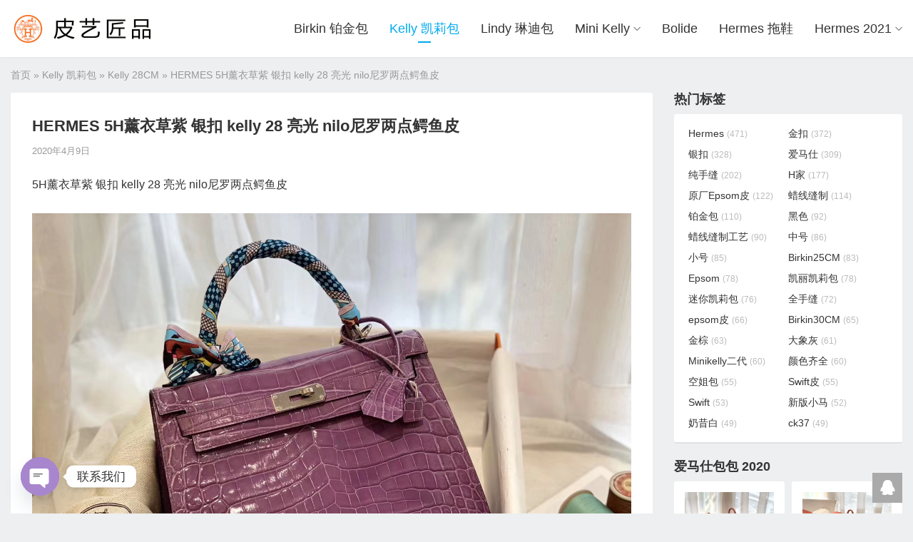

--- FILE ---
content_type: text/html; charset=UTF-8
request_url: https://www.pymode.com/38070.html
body_size: 11724
content:
<!DOCTYPE HTML>
<html>
<head>
<meta charset="UTF-8">
<meta http-equiv="X-UA-Compatible" content="IE=edge">
<meta name="viewport" content="width=device-width, initial-scale=1.0, user-scalable=0, minimum-scale=1.0, maximum-scale=1.0">
<meta name="apple-mobile-web-app-capable" content="yes">
<meta name="apple-mobile-web-app-status-bar-style" content="black">
<meta http-equiv="cache-control" content="no-siteapp">
<title>HERMES 5H薰衣草紫 银扣 kelly 28 亮光 nilo尼罗两点鳄鱼皮-皮艺匠品</title>
<meta name='robots' content='max-image-preview:large' />
<style id='wp-img-auto-sizes-contain-inline-css' type='text/css'>
img:is([sizes=auto i],[sizes^="auto," i]){contain-intrinsic-size:3000px 1500px}
/*# sourceURL=wp-img-auto-sizes-contain-inline-css */
</style>
<style id='wp-block-library-inline-css' type='text/css'>
:root{--wp-block-synced-color:#7a00df;--wp-block-synced-color--rgb:122,0,223;--wp-bound-block-color:var(--wp-block-synced-color);--wp-editor-canvas-background:#ddd;--wp-admin-theme-color:#007cba;--wp-admin-theme-color--rgb:0,124,186;--wp-admin-theme-color-darker-10:#006ba1;--wp-admin-theme-color-darker-10--rgb:0,107,160.5;--wp-admin-theme-color-darker-20:#005a87;--wp-admin-theme-color-darker-20--rgb:0,90,135;--wp-admin-border-width-focus:2px}@media (min-resolution:192dpi){:root{--wp-admin-border-width-focus:1.5px}}.wp-element-button{cursor:pointer}:root .has-very-light-gray-background-color{background-color:#eee}:root .has-very-dark-gray-background-color{background-color:#313131}:root .has-very-light-gray-color{color:#eee}:root .has-very-dark-gray-color{color:#313131}:root .has-vivid-green-cyan-to-vivid-cyan-blue-gradient-background{background:linear-gradient(135deg,#00d084,#0693e3)}:root .has-purple-crush-gradient-background{background:linear-gradient(135deg,#34e2e4,#4721fb 50%,#ab1dfe)}:root .has-hazy-dawn-gradient-background{background:linear-gradient(135deg,#faaca8,#dad0ec)}:root .has-subdued-olive-gradient-background{background:linear-gradient(135deg,#fafae1,#67a671)}:root .has-atomic-cream-gradient-background{background:linear-gradient(135deg,#fdd79a,#004a59)}:root .has-nightshade-gradient-background{background:linear-gradient(135deg,#330968,#31cdcf)}:root .has-midnight-gradient-background{background:linear-gradient(135deg,#020381,#2874fc)}:root{--wp--preset--font-size--normal:16px;--wp--preset--font-size--huge:42px}.has-regular-font-size{font-size:1em}.has-larger-font-size{font-size:2.625em}.has-normal-font-size{font-size:var(--wp--preset--font-size--normal)}.has-huge-font-size{font-size:var(--wp--preset--font-size--huge)}.has-text-align-center{text-align:center}.has-text-align-left{text-align:left}.has-text-align-right{text-align:right}.has-fit-text{white-space:nowrap!important}#end-resizable-editor-section{display:none}.aligncenter{clear:both}.items-justified-left{justify-content:flex-start}.items-justified-center{justify-content:center}.items-justified-right{justify-content:flex-end}.items-justified-space-between{justify-content:space-between}.screen-reader-text{border:0;clip-path:inset(50%);height:1px;margin:-1px;overflow:hidden;padding:0;position:absolute;width:1px;word-wrap:normal!important}.screen-reader-text:focus{background-color:#ddd;clip-path:none;color:#444;display:block;font-size:1em;height:auto;left:5px;line-height:normal;padding:15px 23px 14px;text-decoration:none;top:5px;width:auto;z-index:100000}html :where(.has-border-color){border-style:solid}html :where([style*=border-top-color]){border-top-style:solid}html :where([style*=border-right-color]){border-right-style:solid}html :where([style*=border-bottom-color]){border-bottom-style:solid}html :where([style*=border-left-color]){border-left-style:solid}html :where([style*=border-width]){border-style:solid}html :where([style*=border-top-width]){border-top-style:solid}html :where([style*=border-right-width]){border-right-style:solid}html :where([style*=border-bottom-width]){border-bottom-style:solid}html :where([style*=border-left-width]){border-left-style:solid}html :where(img[class*=wp-image-]){height:auto;max-width:100%}:where(figure){margin:0 0 1em}html :where(.is-position-sticky){--wp-admin--admin-bar--position-offset:var(--wp-admin--admin-bar--height,0px)}@media screen and (max-width:600px){html :where(.is-position-sticky){--wp-admin--admin-bar--position-offset:0px}}

/*# sourceURL=wp-block-library-inline-css */
</style><style id='global-styles-inline-css' type='text/css'>
:root{--wp--preset--aspect-ratio--square: 1;--wp--preset--aspect-ratio--4-3: 4/3;--wp--preset--aspect-ratio--3-4: 3/4;--wp--preset--aspect-ratio--3-2: 3/2;--wp--preset--aspect-ratio--2-3: 2/3;--wp--preset--aspect-ratio--16-9: 16/9;--wp--preset--aspect-ratio--9-16: 9/16;--wp--preset--color--black: #000000;--wp--preset--color--cyan-bluish-gray: #abb8c3;--wp--preset--color--white: #ffffff;--wp--preset--color--pale-pink: #f78da7;--wp--preset--color--vivid-red: #cf2e2e;--wp--preset--color--luminous-vivid-orange: #ff6900;--wp--preset--color--luminous-vivid-amber: #fcb900;--wp--preset--color--light-green-cyan: #7bdcb5;--wp--preset--color--vivid-green-cyan: #00d084;--wp--preset--color--pale-cyan-blue: #8ed1fc;--wp--preset--color--vivid-cyan-blue: #0693e3;--wp--preset--color--vivid-purple: #9b51e0;--wp--preset--gradient--vivid-cyan-blue-to-vivid-purple: linear-gradient(135deg,rgb(6,147,227) 0%,rgb(155,81,224) 100%);--wp--preset--gradient--light-green-cyan-to-vivid-green-cyan: linear-gradient(135deg,rgb(122,220,180) 0%,rgb(0,208,130) 100%);--wp--preset--gradient--luminous-vivid-amber-to-luminous-vivid-orange: linear-gradient(135deg,rgb(252,185,0) 0%,rgb(255,105,0) 100%);--wp--preset--gradient--luminous-vivid-orange-to-vivid-red: linear-gradient(135deg,rgb(255,105,0) 0%,rgb(207,46,46) 100%);--wp--preset--gradient--very-light-gray-to-cyan-bluish-gray: linear-gradient(135deg,rgb(238,238,238) 0%,rgb(169,184,195) 100%);--wp--preset--gradient--cool-to-warm-spectrum: linear-gradient(135deg,rgb(74,234,220) 0%,rgb(151,120,209) 20%,rgb(207,42,186) 40%,rgb(238,44,130) 60%,rgb(251,105,98) 80%,rgb(254,248,76) 100%);--wp--preset--gradient--blush-light-purple: linear-gradient(135deg,rgb(255,206,236) 0%,rgb(152,150,240) 100%);--wp--preset--gradient--blush-bordeaux: linear-gradient(135deg,rgb(254,205,165) 0%,rgb(254,45,45) 50%,rgb(107,0,62) 100%);--wp--preset--gradient--luminous-dusk: linear-gradient(135deg,rgb(255,203,112) 0%,rgb(199,81,192) 50%,rgb(65,88,208) 100%);--wp--preset--gradient--pale-ocean: linear-gradient(135deg,rgb(255,245,203) 0%,rgb(182,227,212) 50%,rgb(51,167,181) 100%);--wp--preset--gradient--electric-grass: linear-gradient(135deg,rgb(202,248,128) 0%,rgb(113,206,126) 100%);--wp--preset--gradient--midnight: linear-gradient(135deg,rgb(2,3,129) 0%,rgb(40,116,252) 100%);--wp--preset--font-size--small: 13px;--wp--preset--font-size--medium: 20px;--wp--preset--font-size--large: 36px;--wp--preset--font-size--x-large: 42px;--wp--preset--spacing--20: 0.44rem;--wp--preset--spacing--30: 0.67rem;--wp--preset--spacing--40: 1rem;--wp--preset--spacing--50: 1.5rem;--wp--preset--spacing--60: 2.25rem;--wp--preset--spacing--70: 3.38rem;--wp--preset--spacing--80: 5.06rem;--wp--preset--shadow--natural: 6px 6px 9px rgba(0, 0, 0, 0.2);--wp--preset--shadow--deep: 12px 12px 50px rgba(0, 0, 0, 0.4);--wp--preset--shadow--sharp: 6px 6px 0px rgba(0, 0, 0, 0.2);--wp--preset--shadow--outlined: 6px 6px 0px -3px rgb(255, 255, 255), 6px 6px rgb(0, 0, 0);--wp--preset--shadow--crisp: 6px 6px 0px rgb(0, 0, 0);}:where(.is-layout-flex){gap: 0.5em;}:where(.is-layout-grid){gap: 0.5em;}body .is-layout-flex{display: flex;}.is-layout-flex{flex-wrap: wrap;align-items: center;}.is-layout-flex > :is(*, div){margin: 0;}body .is-layout-grid{display: grid;}.is-layout-grid > :is(*, div){margin: 0;}:where(.wp-block-columns.is-layout-flex){gap: 2em;}:where(.wp-block-columns.is-layout-grid){gap: 2em;}:where(.wp-block-post-template.is-layout-flex){gap: 1.25em;}:where(.wp-block-post-template.is-layout-grid){gap: 1.25em;}.has-black-color{color: var(--wp--preset--color--black) !important;}.has-cyan-bluish-gray-color{color: var(--wp--preset--color--cyan-bluish-gray) !important;}.has-white-color{color: var(--wp--preset--color--white) !important;}.has-pale-pink-color{color: var(--wp--preset--color--pale-pink) !important;}.has-vivid-red-color{color: var(--wp--preset--color--vivid-red) !important;}.has-luminous-vivid-orange-color{color: var(--wp--preset--color--luminous-vivid-orange) !important;}.has-luminous-vivid-amber-color{color: var(--wp--preset--color--luminous-vivid-amber) !important;}.has-light-green-cyan-color{color: var(--wp--preset--color--light-green-cyan) !important;}.has-vivid-green-cyan-color{color: var(--wp--preset--color--vivid-green-cyan) !important;}.has-pale-cyan-blue-color{color: var(--wp--preset--color--pale-cyan-blue) !important;}.has-vivid-cyan-blue-color{color: var(--wp--preset--color--vivid-cyan-blue) !important;}.has-vivid-purple-color{color: var(--wp--preset--color--vivid-purple) !important;}.has-black-background-color{background-color: var(--wp--preset--color--black) !important;}.has-cyan-bluish-gray-background-color{background-color: var(--wp--preset--color--cyan-bluish-gray) !important;}.has-white-background-color{background-color: var(--wp--preset--color--white) !important;}.has-pale-pink-background-color{background-color: var(--wp--preset--color--pale-pink) !important;}.has-vivid-red-background-color{background-color: var(--wp--preset--color--vivid-red) !important;}.has-luminous-vivid-orange-background-color{background-color: var(--wp--preset--color--luminous-vivid-orange) !important;}.has-luminous-vivid-amber-background-color{background-color: var(--wp--preset--color--luminous-vivid-amber) !important;}.has-light-green-cyan-background-color{background-color: var(--wp--preset--color--light-green-cyan) !important;}.has-vivid-green-cyan-background-color{background-color: var(--wp--preset--color--vivid-green-cyan) !important;}.has-pale-cyan-blue-background-color{background-color: var(--wp--preset--color--pale-cyan-blue) !important;}.has-vivid-cyan-blue-background-color{background-color: var(--wp--preset--color--vivid-cyan-blue) !important;}.has-vivid-purple-background-color{background-color: var(--wp--preset--color--vivid-purple) !important;}.has-black-border-color{border-color: var(--wp--preset--color--black) !important;}.has-cyan-bluish-gray-border-color{border-color: var(--wp--preset--color--cyan-bluish-gray) !important;}.has-white-border-color{border-color: var(--wp--preset--color--white) !important;}.has-pale-pink-border-color{border-color: var(--wp--preset--color--pale-pink) !important;}.has-vivid-red-border-color{border-color: var(--wp--preset--color--vivid-red) !important;}.has-luminous-vivid-orange-border-color{border-color: var(--wp--preset--color--luminous-vivid-orange) !important;}.has-luminous-vivid-amber-border-color{border-color: var(--wp--preset--color--luminous-vivid-amber) !important;}.has-light-green-cyan-border-color{border-color: var(--wp--preset--color--light-green-cyan) !important;}.has-vivid-green-cyan-border-color{border-color: var(--wp--preset--color--vivid-green-cyan) !important;}.has-pale-cyan-blue-border-color{border-color: var(--wp--preset--color--pale-cyan-blue) !important;}.has-vivid-cyan-blue-border-color{border-color: var(--wp--preset--color--vivid-cyan-blue) !important;}.has-vivid-purple-border-color{border-color: var(--wp--preset--color--vivid-purple) !important;}.has-vivid-cyan-blue-to-vivid-purple-gradient-background{background: var(--wp--preset--gradient--vivid-cyan-blue-to-vivid-purple) !important;}.has-light-green-cyan-to-vivid-green-cyan-gradient-background{background: var(--wp--preset--gradient--light-green-cyan-to-vivid-green-cyan) !important;}.has-luminous-vivid-amber-to-luminous-vivid-orange-gradient-background{background: var(--wp--preset--gradient--luminous-vivid-amber-to-luminous-vivid-orange) !important;}.has-luminous-vivid-orange-to-vivid-red-gradient-background{background: var(--wp--preset--gradient--luminous-vivid-orange-to-vivid-red) !important;}.has-very-light-gray-to-cyan-bluish-gray-gradient-background{background: var(--wp--preset--gradient--very-light-gray-to-cyan-bluish-gray) !important;}.has-cool-to-warm-spectrum-gradient-background{background: var(--wp--preset--gradient--cool-to-warm-spectrum) !important;}.has-blush-light-purple-gradient-background{background: var(--wp--preset--gradient--blush-light-purple) !important;}.has-blush-bordeaux-gradient-background{background: var(--wp--preset--gradient--blush-bordeaux) !important;}.has-luminous-dusk-gradient-background{background: var(--wp--preset--gradient--luminous-dusk) !important;}.has-pale-ocean-gradient-background{background: var(--wp--preset--gradient--pale-ocean) !important;}.has-electric-grass-gradient-background{background: var(--wp--preset--gradient--electric-grass) !important;}.has-midnight-gradient-background{background: var(--wp--preset--gradient--midnight) !important;}.has-small-font-size{font-size: var(--wp--preset--font-size--small) !important;}.has-medium-font-size{font-size: var(--wp--preset--font-size--medium) !important;}.has-large-font-size{font-size: var(--wp--preset--font-size--large) !important;}.has-x-large-font-size{font-size: var(--wp--preset--font-size--x-large) !important;}
/*# sourceURL=global-styles-inline-css */
</style>

<style id='classic-theme-styles-inline-css' type='text/css'>
/*! This file is auto-generated */
.wp-block-button__link{color:#fff;background-color:#32373c;border-radius:9999px;box-shadow:none;text-decoration:none;padding:calc(.667em + 2px) calc(1.333em + 2px);font-size:1.125em}.wp-block-file__button{background:#32373c;color:#fff;text-decoration:none}
/*# sourceURL=/wp-includes/css/classic-themes.min.css */
</style>
<link rel='stylesheet' id='main-css' href='https://www.pymode.com/wp-content/themes/themebetter-ent/style.css?ver=themebetter-ent-4.7' type='text/css' media='all' />
<link rel='stylesheet' id='chaty-front-css-css' href='https://www.pymode.com/wp-content/plugins/chaty/css/chaty-front.min.css?ver=3.5.11615195877' type='text/css' media='all' />
<script type="c87a043c635f595067b54228-text/javascript" src="https://www.pymode.com/wp-content/themes/themebetter-ent/js/jquery.js?ver=themebetter-ent-4.7" id="jquery-js"></script>

<!-- Google tag (gtag.js) snippet added by Site Kit -->
<!-- Site Kit 添加的 Google Analytics 代码段 -->
<script type="c87a043c635f595067b54228-text/javascript" src="https://www.googletagmanager.com/gtag/js?id=G-XXFHCGW4KL" id="google_gtagjs-js" async></script>
<script type="c87a043c635f595067b54228-text/javascript" id="google_gtagjs-js-after">
/* <![CDATA[ */
window.dataLayer = window.dataLayer || [];function gtag(){dataLayer.push(arguments);}
gtag("set","linker",{"domains":["www.pymode.com"]});
gtag("js", new Date());
gtag("set", "developer_id.dZTNiMT", true);
gtag("config", "G-XXFHCGW4KL");
//# sourceURL=google_gtagjs-js-after
/* ]]> */
</script>
<link rel="https://api.w.org/" href="https://www.pymode.com/wp-json/" /><link rel="alternate" title="JSON" type="application/json" href="https://www.pymode.com/wp-json/wp/v2/posts/38070" /><meta name="generator" content="Site Kit by Google 1.168.0" /><meta name="keywords" content="HERMES ,5H,薰衣草紫 ,银扣, kelly 28, 亮光 ,nilo尼罗两点鳄鱼皮">
<meta name="description" content="5H薰衣草紫 银扣 kelly 28 亮光 nilo尼罗两点鳄鱼皮">
<link rel="icon" href="https://www.pymode.com/wp-content/uploads/2020/10/b7757884492e99d.ico" sizes="32x32" />
<link rel="icon" href="https://www.pymode.com/wp-content/uploads/2020/10/b7757884492e99d.ico" sizes="192x192" />
<link rel="apple-touch-icon" href="https://www.pymode.com/wp-content/uploads/2020/10/b7757884492e99d.ico" />
<meta name="msapplication-TileImage" content="https://www.pymode.com/wp-content/uploads/2020/10/b7757884492e99d.ico" />
<!--[if lt IE 9]><script src="https://www.pymode.com/wp-content/themes/themebetter-ent/js/html5.js"></script><![endif]-->
</head>
<body data-rsssl=1 class="wp-singular post-template-default single single-post postid-38070 single-format-standard wp-theme-themebetter-ent comment-open searchoff m-nav-mini lang-zh_CN themebetter-ent">
<header class="header">
	<div class="container">
		<div class="logo"><a href="https://www.pymode.com" title="皮艺匠品-爱马仕纯手工定制_爱马仕包包官网"><img src="https://www.pymode.com/wp-content/uploads/2021/03/0c145a13e49b47a.jpg" alt="皮艺匠品-爱马仕纯手工定制_爱马仕包包官网"><span>皮艺匠品</span></a></div>				<div class="themebetter-ent-nav"><ul><li id="menu-item-42105" class="menu-item menu-item-type-taxonomy menu-item-object-category menu-item-42105"><a href="https://www.pymode.com/hermes-birkin">Birkin 铂金包</a></li>
<li id="menu-item-15353" class="menu-item menu-item-type-taxonomy menu-item-object-category current-post-ancestor current-menu-parent current-post-parent menu-item-15353"><a href="https://www.pymode.com/kelly">Kelly 凯莉包</a></li>
<li id="menu-item-42111" class="menu-item menu-item-type-taxonomy menu-item-object-category menu-item-42111"><a href="https://www.pymode.com/hermes-lindy">Lindy 琳迪包</a></li>
<li id="menu-item-42112" class="menu-item menu-item-type-taxonomy menu-item-object-category menu-item-has-children menu-item-42112"><a href="https://www.pymode.com/mini-kelly-2">Mini Kelly</a>
<ul class="sub-menu">
	<li id="menu-item-42141" class="menu-item menu-item-type-taxonomy menu-item-object-category menu-item-42141"><a href="https://www.pymode.com/kelly-pochette">Mini Kelly 1代 迷你凯莉</a></li>
	<li id="menu-item-42142" class="menu-item menu-item-type-taxonomy menu-item-object-category menu-item-42142"><a href="https://www.pymode.com/mini-kelly-2">Mini Kelly 2代</a></li>
</ul>
</li>
<li id="menu-item-42106" class="menu-item menu-item-type-taxonomy menu-item-object-category menu-item-42106"><a href="https://www.pymode.com/hermes-bolide">Bolide</a></li>
<li id="menu-item-42108" class="menu-item menu-item-type-taxonomy menu-item-object-category menu-item-42108"><a href="https://www.pymode.com/hermes-sandals">Hermes 拖鞋</a></li>
<li id="menu-item-42113" class="menu-item menu-item-type-taxonomy menu-item-object-category menu-item-has-children menu-item-42113"><a href="https://www.pymode.com/hermes-2020">Hermes 2021</a>
<ul class="sub-menu">
	<li id="menu-item-42114" class="menu-item menu-item-type-taxonomy menu-item-object-category menu-item-42114"><a href="https://www.pymode.com/hermes-2020/aline">Aline Bag网红包</a></li>
	<li id="menu-item-42115" class="menu-item menu-item-type-taxonomy menu-item-object-category menu-item-42115"><a href="https://www.pymode.com/hermes-belt">Belt 皮带</a></li>
	<li id="menu-item-42119" class="menu-item menu-item-type-taxonomy menu-item-object-category menu-item-42119"><a href="https://www.pymode.com/clic">Clic</a></li>
	<li id="menu-item-42120" class="menu-item menu-item-type-taxonomy menu-item-object-category menu-item-42120"><a href="https://www.pymode.com/constance">Constance 空姐包</a></li>
	<li id="menu-item-42122" class="menu-item menu-item-type-taxonomy menu-item-object-category menu-item-42122"><a href="https://www.pymode.com/evelyne">Evelyne</a></li>
	<li id="menu-item-42123" class="menu-item menu-item-type-taxonomy menu-item-object-category menu-item-42123"><a href="https://www.pymode.com/hermes-garden-party">Garden Party 花园包</a></li>
	<li id="menu-item-42125" class="menu-item menu-item-type-taxonomy menu-item-object-category menu-item-42125"><a href="https://www.pymode.com/halzan">Halzan</a></li>
	<li id="menu-item-42126" class="menu-item menu-item-type-taxonomy menu-item-object-category menu-item-42126"><a href="https://www.pymode.com/herbag">Herbag</a></li>
	<li id="menu-item-42127" class="menu-item menu-item-type-taxonomy menu-item-object-category menu-item-42127"><a href="https://www.pymode.com/hermes-2020">Hermes 2020</a></li>
	<li id="menu-item-42131" class="menu-item menu-item-type-taxonomy menu-item-object-category menu-item-42131"><a href="https://www.pymode.com/hermes-radeo">Hermes 挂件</a></li>
	<li id="menu-item-42133" class="menu-item menu-item-type-taxonomy menu-item-object-category menu-item-42133"><a href="https://www.pymode.com/hermes-jige">Jige 手包</a></li>
	<li id="menu-item-42134" class="menu-item menu-item-type-taxonomy menu-item-object-category menu-item-42134"><a href="https://www.pymode.com/hermes-jypsiere">Jypsiere 吉普賽</a></li>
	<li id="menu-item-42135" class="menu-item menu-item-type-taxonomy menu-item-object-category menu-item-42135"><a href="https://www.pymode.com/kelly-ado">Kelly ado</a></li>
	<li id="menu-item-42136" class="menu-item menu-item-type-taxonomy menu-item-object-category menu-item-42136"><a href="https://www.pymode.com/kelly-cut">Kelly Cut</a></li>
	<li id="menu-item-42137" class="menu-item menu-item-type-taxonomy menu-item-object-category menu-item-42137"><a href="https://www.pymode.com/kelly-dance">Kelly Dance</a></li>
	<li id="menu-item-42138" class="menu-item menu-item-type-taxonomy menu-item-object-category menu-item-42138"><a href="https://www.pymode.com/kelly-doll">Kelly Doll</a></li>
	<li id="menu-item-42139" class="menu-item menu-item-type-taxonomy menu-item-object-category menu-item-42139"><a href="https://www.pymode.com/kelly24-24">Kelly24/24</a></li>
	<li id="menu-item-42140" class="menu-item menu-item-type-taxonomy menu-item-object-category menu-item-42140"><a href="https://www.pymode.com/midi">Midi</a></li>
</ul>
</li>
</ul></div>
		<span class="themebetter-ent-nav-on"><i class="faent">&#xe60b;</i></span>
		<span class="themebetter-ent-nav-mask"></span>
	</div>
</header>
<section class="container">
    <div itemscope itemtype="http://schema.org/WebPage" class="breadcrumbs"><a itemprop="breadcrumb" href="https://www.pymode.com">首页</a>  &raquo;  <a itemprop="breadcrumb" href="https://www.pymode.com/kelly">Kelly 凯莉包</a> &raquo; <a itemprop="breadcrumb" href="https://www.pymode.com/kelly/kelly-28cm">Kelly 28CM</a> &raquo; <span class="current">HERMES 5H薰衣草紫 银扣 kelly 28 亮光 nilo尼罗两点鳄鱼皮</span></div>    <div class="content-wrap">
    	<div class="content">

    		
            <div class="article-container">
        		
                
                                    <header class="article-header">
                        <h1 class="article-title">HERMES 5H薰衣草紫 银扣 kelly 28 亮光 nilo尼罗两点鳄鱼皮</h1>
                        <div class="article-meta">
                            <span class="item item-time">2020年4月9日</span>
                                                        <span class="item item-edit"></span>
                        </div>
                    </header>
                
        		<article class="article-content">
        			<p>5H薰衣草紫 银扣 kelly 28 亮光 nilo尼罗两点鳄鱼皮</p>
<p><img fetchpriority="high" decoding="async" class="aligncenter size-full wp-image-38045" src="https://www.pymode.com/wp-content/uploads/2020/04/e2a85e544f50996.jpg" alt="" width="1440" height="1080" srcset="https://www.pymode.com/wp-content/uploads/2020/04/e2a85e544f50996.jpg 1440w, https://www.pymode.com/wp-content/uploads/2020/04/e2a85e544f50996-300x225.jpg 300w, https://www.pymode.com/wp-content/uploads/2020/04/e2a85e544f50996-1024x768.jpg 1024w, https://www.pymode.com/wp-content/uploads/2020/04/e2a85e544f50996-240x180.jpg 240w, https://www.pymode.com/wp-content/uploads/2020/04/e2a85e544f50996-768x576.jpg 768w" sizes="(max-width: 1440px) 100vw, 1440px" /> <img decoding="async" class="aligncenter size-full wp-image-38051" src="https://www.pymode.com/wp-content/uploads/2020/04/e4996ef6e901d7c.jpg" alt="" width="1440" height="1080" srcset="https://www.pymode.com/wp-content/uploads/2020/04/e4996ef6e901d7c.jpg 1440w, https://www.pymode.com/wp-content/uploads/2020/04/e4996ef6e901d7c-300x225.jpg 300w, https://www.pymode.com/wp-content/uploads/2020/04/e4996ef6e901d7c-1024x768.jpg 1024w, https://www.pymode.com/wp-content/uploads/2020/04/e4996ef6e901d7c-240x180.jpg 240w, https://www.pymode.com/wp-content/uploads/2020/04/e4996ef6e901d7c-768x576.jpg 768w" sizes="(max-width: 1440px) 100vw, 1440px" /> <img decoding="async" class="aligncenter size-full wp-image-38050" src="https://www.pymode.com/wp-content/uploads/2020/04/ba47f919374b0d1.jpg" alt="" width="1440" height="1080" srcset="https://www.pymode.com/wp-content/uploads/2020/04/ba47f919374b0d1.jpg 1440w, https://www.pymode.com/wp-content/uploads/2020/04/ba47f919374b0d1-300x225.jpg 300w, https://www.pymode.com/wp-content/uploads/2020/04/ba47f919374b0d1-1024x768.jpg 1024w, https://www.pymode.com/wp-content/uploads/2020/04/ba47f919374b0d1-240x180.jpg 240w, https://www.pymode.com/wp-content/uploads/2020/04/ba47f919374b0d1-768x576.jpg 768w" sizes="(max-width: 1440px) 100vw, 1440px" /> <img loading="lazy" decoding="async" class="aligncenter size-full wp-image-38049" src="https://www.pymode.com/wp-content/uploads/2020/04/b7cb649b3ab5e89.jpg" alt="" width="1440" height="1080" srcset="https://www.pymode.com/wp-content/uploads/2020/04/b7cb649b3ab5e89.jpg 1440w, https://www.pymode.com/wp-content/uploads/2020/04/b7cb649b3ab5e89-300x225.jpg 300w, https://www.pymode.com/wp-content/uploads/2020/04/b7cb649b3ab5e89-1024x768.jpg 1024w, https://www.pymode.com/wp-content/uploads/2020/04/b7cb649b3ab5e89-240x180.jpg 240w, https://www.pymode.com/wp-content/uploads/2020/04/b7cb649b3ab5e89-768x576.jpg 768w" sizes="auto, (max-width: 1440px) 100vw, 1440px" /> <img loading="lazy" decoding="async" class="aligncenter size-full wp-image-38048" src="https://www.pymode.com/wp-content/uploads/2020/04/9a5cf778bd96b8a.jpg" alt="" width="1440" height="1080" srcset="https://www.pymode.com/wp-content/uploads/2020/04/9a5cf778bd96b8a.jpg 1440w, https://www.pymode.com/wp-content/uploads/2020/04/9a5cf778bd96b8a-300x225.jpg 300w, https://www.pymode.com/wp-content/uploads/2020/04/9a5cf778bd96b8a-1024x768.jpg 1024w, https://www.pymode.com/wp-content/uploads/2020/04/9a5cf778bd96b8a-240x180.jpg 240w, https://www.pymode.com/wp-content/uploads/2020/04/9a5cf778bd96b8a-768x576.jpg 768w" sizes="auto, (max-width: 1440px) 100vw, 1440px" /> <img loading="lazy" decoding="async" class="aligncenter size-full wp-image-38047" src="https://www.pymode.com/wp-content/uploads/2020/04/9d4b6ab1fd67753.jpg" alt="" width="1440" height="1080" srcset="https://www.pymode.com/wp-content/uploads/2020/04/9d4b6ab1fd67753.jpg 1440w, https://www.pymode.com/wp-content/uploads/2020/04/9d4b6ab1fd67753-300x225.jpg 300w, https://www.pymode.com/wp-content/uploads/2020/04/9d4b6ab1fd67753-1024x768.jpg 1024w, https://www.pymode.com/wp-content/uploads/2020/04/9d4b6ab1fd67753-240x180.jpg 240w, https://www.pymode.com/wp-content/uploads/2020/04/9d4b6ab1fd67753-768x576.jpg 768w" sizes="auto, (max-width: 1440px) 100vw, 1440px" /> <img loading="lazy" decoding="async" class="aligncenter size-full wp-image-38046" src="https://www.pymode.com/wp-content/uploads/2020/04/3aceafc5561c697.jpg" alt="" width="1440" height="1080" srcset="https://www.pymode.com/wp-content/uploads/2020/04/3aceafc5561c697.jpg 1440w, https://www.pymode.com/wp-content/uploads/2020/04/3aceafc5561c697-300x225.jpg 300w, https://www.pymode.com/wp-content/uploads/2020/04/3aceafc5561c697-1024x768.jpg 1024w, https://www.pymode.com/wp-content/uploads/2020/04/3aceafc5561c697-240x180.jpg 240w, https://www.pymode.com/wp-content/uploads/2020/04/3aceafc5561c697-768x576.jpg 768w" sizes="auto, (max-width: 1440px) 100vw, 1440px" /></p>
                </article>

                
                <div class="article-copyright">未经允许不得转载：<a href="https://www.pymode.com">皮艺匠品</a> &raquo; <a href="https://www.pymode.com/38070.html">HERMES 5H薰衣草紫 银扣 kelly 28 亮光 nilo尼罗两点鳄鱼皮</a></div>
        		
                <div class="article-tags"><a href="https://www.pymode.com/tag/5h" rel="tag">5H</a><a href="https://www.pymode.com/tag/hermes" rel="tag">Hermes</a><a href="https://www.pymode.com/tag/kelly-28" rel="tag">Kelly 28</a><a href="https://www.pymode.com/tag/nilo%e5%b0%bc%e7%bd%97%e4%b8%a4%e7%82%b9%e9%b3%84%e9%b1%bc%e7%9a%ae" rel="tag">nilo尼罗两点鳄鱼皮</a><a href="https://www.pymode.com/tag/%e4%ba%ae%e5%85%89" rel="tag">亮光</a><a href="https://www.pymode.com/tag/%e8%96%b0%e8%a1%a3%e8%8d%89%e7%b4%ab" rel="tag">薰衣草紫</a><a href="https://www.pymode.com/tag/%e9%93%b6%e6%89%a3" rel="tag">银扣</a></div>
                
<div class="article-actions clearfix">
	<div class="shares">
        <strong>分享到：</strong>
        <a href="javascript:;" data-url="https://www.pymode.com/38070.html" class="share-weixin" title="分享到微信"><i class="faent">&#xe608;</i></a><a etap="share" data-share="qzone" class="share-qzone" title="分享到QQ空间"><i class="faent">&#xe601;</i></a><a etap="share" data-share="weibo" class="share-tsina" title="分享到新浪微博"><i class="faent">&#xe602;</i></a><a etap="share" data-share="tqq" class="share-tqq" title="分享到腾讯微博"><i class="faent">&#xe606;</i></a><a etap="share" data-share="qq" class="share-sqq" title="分享到QQ好友"><i class="faent">&#xe603;</i></a><a etap="share" data-share="renren" class="share-renren" title="分享到人人网"><i class="faent">&#xe604;</i></a><a etap="share" data-share="douban" class="share-douban" title="分享到豆瓣网"><i class="faent">&#xe605;</i></a><a etap="share" data-share="line" class="share-line" title="分享到Line"><i class="faent">&#xe69d;</i></a><a etap="share" data-share="twitter" class="share-twitter" title="分享到Twitter"><i class="faent">&#xe902;</i></a><a etap="share" data-share="facebook" class="share-facebook" title="分享到Facebook"><i class="faent">&#xe725;</i></a><a etap="share" data-share="telegram" class="share-telegram" title="分享到Telegram"><i class="faent">&#xe9ac;</i></a><a etap="share" data-share="skype" class="share-skype" title="分享到Skype"><i class="faent">&#xe87d;</i></a>
    </div>
</div>
            </div>
            
                        
                            <div class="postitems">
                    <h3><i class="faent">&#xe630;</i>相关推荐</h3>
                    <ul>
                        <li><a class="thumbnail" href="https://www.pymode.com/42032.html"><img src="https://www.pymode.com/wp-content/themes/themebetter-ent/img/thumb.png" data-src="https://www.pymode.com/wp-content/uploads/2020/06/b4a31bf1869243b-240x180.jpg" alt="HERMES 爱马仕女包批发 Mini Lindy swift P3 北方蓝 金扣 小小包大容量" class="thumb"><span class="tit">HERMES 爱马仕女包批发 Mini Lindy swift P3 北方蓝 金扣 小小包大容量</span></a></li><li><a class="thumbnail" href="https://www.pymode.com/42018.html"><img src="https://www.pymode.com/wp-content/themes/themebetter-ent/img/thumb.png" data-src="https://www.pymode.com/wp-content/uploads/2020/06/9819aa751e71364-240x180.jpg" alt="HERMES 爱马仕女包批发 Mini Lindy swift P3 北方蓝 银扣 小小包大容量" class="thumb"><span class="tit">HERMES 爱马仕女包批发 Mini Lindy swift P3 北方蓝 银扣 小小包大容量</span></a></li><li><a class="thumbnail" href="https://www.pymode.com/41860.html"><img src="https://www.pymode.com/wp-content/themes/themebetter-ent/img/thumb.png" data-src="https://www.pymode.com/wp-content/uploads/2020/06/96ecc3367690dde-240x180.jpg" alt="香港爱马仕官网 现货 25kelly epsom BB蓝 银扣" class="thumb"><span class="tit">香港爱马仕官网 现货 25kelly epsom BB蓝 银扣</span></a></li><li><a class="thumbnail" href="https://www.pymode.com/41856.html"><img src="https://www.pymode.com/wp-content/themes/themebetter-ent/img/thumb.png" data-src="https://www.pymode.com/wp-content/uploads/2020/06/db8a26bbc6266e4-240x180.jpg" alt="香港爱马仕官网 现货 25kelly epsom S2 风衣灰 银扣" class="thumb"><span class="tit">香港爱马仕官网 现货 25kelly epsom S2 风衣灰 银扣</span></a></li><li><a class="thumbnail" href="https://www.pymode.com/41817.html"><img src="https://www.pymode.com/wp-content/themes/themebetter-ent/img/thumb.png" data-src="https://www.pymode.com/wp-content/uploads/2020/06/e48c390bbb07af0-240x180.jpg" alt="香港爱马仕官网 现货stock 25kelly epsom 2Z 午夜蓝 银扣" class="thumb"><span class="tit">香港爱马仕官网 现货stock 25kelly epsom 2Z 午夜蓝 银扣</span></a></li><li><a class="thumbnail" href="https://www.pymode.com/41815.html"><img src="https://www.pymode.com/wp-content/themes/themebetter-ent/img/thumb.png" data-src="https://www.pymode.com/wp-content/uploads/2020/06/7488edc29aac9dd-240x180.jpg" alt="香港爱马仕官网 现货stock 25kelly epsom 730宝石蓝 银扣" class="thumb"><span class="tit">香港爱马仕官网 现货stock 25kelly epsom 730宝石蓝 银扣</span></a></li><li><a class="thumbnail" href="https://www.pymode.com/41771.html"><img src="https://www.pymode.com/wp-content/themes/themebetter-ent/img/thumb.png" data-src="https://www.pymode.com/wp-content/uploads/2020/06/6e36433bb64d8bd-240x180.jpg" alt="Hermes爱马仕中国官网 现货stock  25kelly epsom 7F 孔雀蓝 银扣" class="thumb"><span class="tit">Hermes爱马仕中国官网 现货stock  25kelly epsom 7F 孔雀蓝 银扣</span></a></li><li><a class="thumbnail" href="https://www.pymode.com/41656.html"><img src="https://www.pymode.com/wp-content/themes/themebetter-ent/img/thumb.png" data-src="https://www.pymode.com/wp-content/uploads/2020/06/ead370634393300-240x180.jpg" alt="爱马仕女包批发  限量款miss you Kelly  黑白线?无人能抗拒的魅力 最新的monsieur皮 89 黑色 银扣" class="thumb"><span class="tit">爱马仕女包批发  限量款miss you Kelly  黑白线?无人能抗拒的魅力 最新的monsieur皮 89 黑色 银扣</span></a></li>                    </ul>
                </div>
            
    	</div>
    </div>
	<div class="sidebar">
<div class="widget widget-hottags"><header><h3>热门标签</h3></header><div class="items"><a href="https://www.pymode.com/tag/hermes">Hermes<span>(471)</span></a><a href="https://www.pymode.com/tag/%e9%87%91%e6%89%a3">金扣<span>(372)</span></a><a href="https://www.pymode.com/tag/%e9%93%b6%e6%89%a3">银扣<span>(328)</span></a><a href="https://www.pymode.com/tag/%e7%88%b1%e9%a9%ac%e4%bb%95">爱马仕<span>(309)</span></a><a href="https://www.pymode.com/tag/%e7%ba%af%e6%89%8b%e7%bc%9d">纯手缝<span>(202)</span></a><a href="https://www.pymode.com/tag/h%e5%ae%b6">H家<span>(177)</span></a><a href="https://www.pymode.com/tag/%e5%8e%9f%e5%8e%82epsom%e7%9a%ae">原厂Epsom皮<span>(122)</span></a><a href="https://www.pymode.com/tag/%e8%9c%a1%e7%ba%bf%e7%bc%9d%e5%88%b6">蜡线缝制<span>(114)</span></a><a href="https://www.pymode.com/tag/%e9%93%82%e9%87%91%e5%8c%85">铂金包<span>(110)</span></a><a href="https://www.pymode.com/tag/%e9%bb%91%e8%89%b2">黑色<span>(92)</span></a><a href="https://www.pymode.com/tag/%e8%9c%a1%e7%ba%bf%e7%bc%9d%e5%88%b6%e5%b7%a5%e8%89%ba">蜡线缝制工艺<span>(90)</span></a><a href="https://www.pymode.com/tag/%e4%b8%ad%e5%8f%b7">中号<span>(86)</span></a><a href="https://www.pymode.com/tag/%e5%b0%8f%e5%8f%b7">小号<span>(85)</span></a><a href="https://www.pymode.com/tag/birkin25cm">Birkin25CM<span>(83)</span></a><a href="https://www.pymode.com/tag/epsom">Epsom<span>(78)</span></a><a href="https://www.pymode.com/tag/%e5%87%af%e4%b8%bd%e5%87%af%e8%8e%89%e5%8c%85">凯丽凯莉包<span>(78)</span></a><a href="https://www.pymode.com/tag/%e8%bf%b7%e4%bd%a0%e5%87%af%e8%8e%89%e5%8c%85">迷你凯莉包<span>(76)</span></a><a href="https://www.pymode.com/tag/%e5%85%a8%e6%89%8b%e7%bc%9d">全手缝<span>(72)</span></a><a href="https://www.pymode.com/tag/epsom%e7%9a%ae">epsom皮<span>(66)</span></a><a href="https://www.pymode.com/tag/birkin30cm">Birkin30CM<span>(65)</span></a><a href="https://www.pymode.com/tag/%e9%87%91%e6%a3%95">金棕<span>(63)</span></a><a href="https://www.pymode.com/tag/%e5%a4%a7%e8%b1%a1%e7%81%b0">大象灰<span>(61)</span></a><a href="https://www.pymode.com/tag/minikelly%e4%ba%8c%e4%bb%a3">Minikelly二代<span>(60)</span></a><a href="https://www.pymode.com/tag/%e9%a2%9c%e8%89%b2%e9%bd%90%e5%85%a8">颜色齐全<span>(60)</span></a><a href="https://www.pymode.com/tag/%e7%a9%ba%e5%a7%90%e5%8c%85">空姐包<span>(55)</span></a><a href="https://www.pymode.com/tag/swift%e7%9a%ae">Swift皮<span>(55)</span></a><a href="https://www.pymode.com/tag/swift">Swift<span>(53)</span></a><a href="https://www.pymode.com/tag/%e6%96%b0%e7%89%88%e5%b0%8f%e9%a9%ac">新版小马<span>(52)</span></a><a href="https://www.pymode.com/tag/%e5%a5%b6%e6%98%94%e7%99%bd">奶昔白<span>(49)</span></a><a href="https://www.pymode.com/tag/ck37">ck37<span>(49)</span></a></div></div><div class="themebetter-ent-lists themebetter-ent-lists-thumb-top themebetter-ent-lists-title-lines-1 themebetter-ent-lists-desc-lines-4"><header><h3>爱马仕包包 2020</h3></header><div class="themebetter-ent-lists-content"><ul><li><a href="https://www.pymode.com/42081.html" class="thumbnail"><img src="https://www.pymode.com/wp-content/themes/themebetter-ent/img/thumb.png" data-src="https://www.pymode.com/wp-content/uploads/2020/06/2d2e111a4bf1240-240x180.jpg" alt="Hermes爱马仕中国官网 Mini Lindy swift k4 夏日粉 金银扣 小小包大容量" class="thumb"></a><h2><a href="https://www.pymode.com/42081.html">Hermes爱马仕中国官网 Mini Lindy swift k4 夏日粉 金银扣 小小包大容量</a></h2></li><li><a href="https://www.pymode.com/42079.html" class="thumbnail"><img src="https://www.pymode.com/wp-content/themes/themebetter-ent/img/thumb.png" data-src="https://www.pymode.com/wp-content/uploads/2020/06/aaaf7ea7df1c3b6-240x180.jpg" alt="Hermes爱马仕中国官网 Mini Lindy swift k4 夏日粉 金银扣 小小包大容量" class="thumb"></a><h2><a href="https://www.pymode.com/42079.html">Hermes爱马仕中国官网 Mini Lindy swift k4 夏日粉 金银扣 小小包大容量</a></h2></li><li><a href="https://www.pymode.com/42077.html" class="thumbnail"><img src="https://www.pymode.com/wp-content/themes/themebetter-ent/img/thumb.png" data-src="https://www.pymode.com/wp-content/uploads/2020/06/bc72c1ca1c72212-240x180.jpg" alt="Hermes爱马仕中国官网 Mini Lindy swift  6O 松柏绿 金银扣 小小包大容量" class="thumb"></a><h2><a href="https://www.pymode.com/42077.html">Hermes爱马仕中国官网 Mini Lindy swift  6O 松柏绿 金银扣 小小包大容量</a></h2></li><li><a href="https://www.pymode.com/42075.html" class="thumbnail"><img src="https://www.pymode.com/wp-content/themes/themebetter-ent/img/thumb.png" data-src="https://www.pymode.com/wp-content/uploads/2020/06/d4645b9704b1973-240x180.jpg" alt="Hermes爱马仕中国官网 Mini Lindy swift  6O 松柏绿 金银扣 小小包大容量" class="thumb"></a><h2><a href="https://www.pymode.com/42075.html">Hermes爱马仕中国官网 Mini Lindy swift  6O 松柏绿 金银扣 小小包大容量</a></h2></li><li><a href="https://www.pymode.com/42073.html" class="thumbnail"><img src="https://www.pymode.com/wp-content/themes/themebetter-ent/img/thumb.png" data-src="https://www.pymode.com/wp-content/uploads/2020/06/535f51d239b968e-240x180.jpg" alt="Hermes爱马仕中国官网 新到现货 Mini Lindy swift P9 海葵紫 金银扣 小小包大容量" class="thumb"></a><h2><a href="https://www.pymode.com/42073.html">Hermes爱马仕中国官网 新到现货 Mini Lindy swift P9 海葵紫 金银扣 小小包大容量</a></h2></li><li><a href="https://www.pymode.com/42034.html" class="thumbnail"><img src="https://www.pymode.com/wp-content/themes/themebetter-ent/img/thumb.png" data-src="https://www.pymode.com/wp-content/uploads/2020/06/3dccf431a913053-240x180.jpg" alt="Hermes爱马仕中国官网 新到现货 Mini Lindy swift P9 海葵紫 金银扣 小小包大容量" class="thumb"></a><h2><a href="https://www.pymode.com/42034.html">Hermes爱马仕中国官网 新到现货 Mini Lindy swift P9 海葵紫 金银扣 小小包大容量</a></h2></li><li><a href="https://www.pymode.com/42032.html" class="thumbnail"><img src="https://www.pymode.com/wp-content/themes/themebetter-ent/img/thumb.png" data-src="https://www.pymode.com/wp-content/uploads/2020/06/b4a31bf1869243b-240x180.jpg" alt="HERMES 爱马仕女包批发 Mini Lindy swift P3 北方蓝 金扣 小小包大容量" class="thumb"></a><h2><a href="https://www.pymode.com/42032.html">HERMES 爱马仕女包批发 Mini Lindy swift P3 北方蓝 金扣 小小包大容量</a></h2></li><li><a href="https://www.pymode.com/42018.html" class="thumbnail"><img src="https://www.pymode.com/wp-content/themes/themebetter-ent/img/thumb.png" data-src="https://www.pymode.com/wp-content/uploads/2020/06/9819aa751e71364-240x180.jpg" alt="HERMES 爱马仕女包批发 Mini Lindy swift P3 北方蓝 银扣 小小包大容量" class="thumb"></a><h2><a href="https://www.pymode.com/42018.html">HERMES 爱马仕女包批发 Mini Lindy swift P3 北方蓝 银扣 小小包大容量</a></h2></li></ul></div></div></div></section>

<footer class="footer">
	<div class="container">
					    &copy; 2026 <a href="https://www.pymode.com">皮艺匠品</a> &nbsp; 
	    粤ICP备20150546号 &nbsp; 	    	        </div>
</footer>


<div class="rollbar rollbar-rb"><ul><li><a target="_blank" href="http://wpa.qq.com/msgrd?v=3&uin=937373201&site=qq&menu=yes"><i class="faent">&#xe603;</i><span>QQ咨询</span></a><h6>QQ咨询<i></i></h6></li><li class="rollbar-totop"><a href="javascript:(scrollTo());"><i class="faent">&#xe60e;</i><span>回顶</span></a><h6>回顶部<i></i></h6></li></ul></div>
<script type="c87a043c635f595067b54228-text/javascript">
	window.themebetter_ent = {
		uri             : 'https://www.pymode.com/wp-content/themes/themebetter-ent',
		ajaxpager       : '0',
		pagenum         : '20',
		shareimage      : 'https://www.pymode.com/wp-content/uploads/2020/04/e2a85e544f50996.jpg" alt="HERMES 5H薰衣草紫 银扣 kelly 28 亮光 nilo尼罗两点鳄鱼皮',
		shareimagethumb : '1',
		fullgallery     : '1',
		fullimage       : '1',
		roll            : ["1","2"],
		thumblazyload   : 1	}
</script>
<script type="speculationrules">
{"prefetch":[{"source":"document","where":{"and":[{"href_matches":"/*"},{"not":{"href_matches":["/wp-*.php","/wp-admin/*","/wp-content/uploads/*","/wp-content/*","/wp-content/plugins/*","/wp-content/themes/themebetter-ent/*","/*\\?(.+)"]}},{"not":{"selector_matches":"a[rel~=\"nofollow\"]"}},{"not":{"selector_matches":".no-prefetch, .no-prefetch a"}}]},"eagerness":"conservative"}]}
</script>
<script type="c87a043c635f595067b54228-text/javascript" src="https://www.pymode.com/wp-content/themes/themebetter-ent/js/main.js?ver=themebetter-ent-4.7" id="main-js"></script>
<script type="c87a043c635f595067b54228-text/javascript" id="chaty-front-end-js-extra">
/* <![CDATA[ */
var chaty_settings = {"ajax_url":"https://www.pymode.com/wp-admin/admin-ajax.php","analytics":"0","capture_analytics":"0","token":"6168baead4","chaty_widgets":[{"id":0,"identifier":0,"settings":{"cta_type":"simple-view","cta_body":"","cta_head":"","cta_head_bg_color":"","cta_head_text_color":"","show_close_button":1,"position":"left","custom_position":1,"bottom_spacing":"25","side_spacing":"25","icon_view":"vertical","default_state":"click","cta_text":"\u8054\u7cfb\u6211\u4eec","cta_text_color":"#333333","cta_bg_color":"#ffffff","show_cta":"first_click","is_pending_mesg_enabled":"off","pending_mesg_count":"1","pending_mesg_count_color":"#ffffff","pending_mesg_count_bgcolor":"#dd0000","widget_icon":"chat-base","widget_icon_url":"","font_family":"","widget_size":"54","custom_widget_size":"54","is_google_analytics_enabled":0,"close_text":"Hide","widget_color":"#A886CD","widget_icon_color":"#ffffff","widget_rgb_color":"168,134,205","has_custom_css":0,"custom_css":"","widget_token":"33c0e8d0ba","widget_index":"","attention_effect":""},"triggers":{"has_time_delay":1,"time_delay":"0","exit_intent":0,"has_display_after_page_scroll":0,"display_after_page_scroll":"0","auto_hide_widget":0,"hide_after":0,"show_on_pages_rules":[],"time_diff":0,"has_date_scheduling_rules":0,"date_scheduling_rules":{"start_date_time":"","end_date_time":""},"date_scheduling_rules_timezone":0,"day_hours_scheduling_rules_timezone":0,"has_day_hours_scheduling_rules":[],"day_hours_scheduling_rules":[],"day_time_diff":0,"show_on_direct_visit":0,"show_on_referrer_social_network":0,"show_on_referrer_search_engines":0,"show_on_referrer_google_ads":0,"show_on_referrer_urls":[],"has_show_on_specific_referrer_urls":0,"has_traffic_source":0,"has_countries":0,"countries":[],"has_target_rules":0},"channels":[{"channel":"Whatsapp","value":"85254851888","hover_text":"Whatsapp","chatway_position":"","svg_icon":"\u003Csvg width=\"39\" height=\"39\" viewBox=\"0 0 39 39\" fill=\"none\" xmlns=\"http://www.w3.org/2000/svg\"\u003E\u003Ccircle class=\"color-element\" cx=\"19.4395\" cy=\"19.4395\" r=\"19.4395\" fill=\"#49E670\"/\u003E\u003Cpath d=\"M12.9821 10.1115C12.7029 10.7767 11.5862 11.442 10.7486 11.575C10.1902 11.7081 9.35269 11.8411 6.84003 10.7767C3.48981 9.44628 1.39593 6.25317 1.25634 6.12012C1.11674 5.85403 2.13001e-06 4.39053 2.13001e-06 2.92702C2.13001e-06 1.46351 0.83755 0.665231 1.11673 0.399139C1.39592 0.133046 1.8147 1.01506e-06 2.23348 1.01506e-06C2.37307 1.01506e-06 2.51267 1.01506e-06 2.65226 1.01506e-06C2.93144 1.01506e-06 3.21063 -2.02219e-06 3.35022 0.532183C3.62941 1.19741 4.32736 2.66092 4.32736 2.79397C4.46696 2.92702 4.46696 3.19311 4.32736 3.32616C4.18777 3.59225 4.18777 3.59224 3.90858 3.85834C3.76899 3.99138 3.6294 4.12443 3.48981 4.39052C3.35022 4.52357 3.21063 4.78966 3.35022 5.05576C3.48981 5.32185 4.18777 6.38622 5.16491 7.18449C6.42125 8.24886 7.39839 8.51496 7.81717 8.78105C8.09636 8.91409 8.37554 8.9141 8.65472 8.648C8.93391 8.38191 9.21309 7.98277 9.49228 7.58363C9.77146 7.31754 10.0507 7.1845 10.3298 7.31754C10.609 7.45059 12.2841 8.11582 12.5633 8.38191C12.8425 8.51496 13.1217 8.648 13.1217 8.78105C13.1217 8.78105 13.1217 9.44628 12.9821 10.1115Z\" transform=\"translate(12.9597 12.9597)\" fill=\"#FAFAFA\"/\u003E\u003Cpath d=\"M0.196998 23.295L0.131434 23.4862L0.323216 23.4223L5.52771 21.6875C7.4273 22.8471 9.47325 23.4274 11.6637 23.4274C18.134 23.4274 23.4274 18.134 23.4274 11.6637C23.4274 5.19344 18.134 -0.1 11.6637 -0.1C5.19344 -0.1 -0.1 5.19344 -0.1 11.6637C-0.1 13.9996 0.624492 16.3352 1.93021 18.2398L0.196998 23.295ZM5.87658 19.8847L5.84025 19.8665L5.80154 19.8788L2.78138 20.8398L3.73978 17.9646L3.75932 17.906L3.71562 17.8623L3.43104 17.5777C2.27704 15.8437 1.55796 13.8245 1.55796 11.6637C1.55796 6.03288 6.03288 1.55796 11.6637 1.55796C17.2945 1.55796 21.7695 6.03288 21.7695 11.6637C21.7695 17.2945 17.2945 21.7695 11.6637 21.7695C9.64222 21.7695 7.76778 21.1921 6.18227 20.039L6.17557 20.0342L6.16817 20.0305L5.87658 19.8847Z\" transform=\"translate(7.7758 7.77582)\" fill=\"white\" stroke=\"white\" stroke-width=\"0.2\"/\u003E\u003C/svg\u003E","is_desktop":1,"is_mobile":1,"icon_color":"#49E670","icon_rgb_color":"73,230,112","channel_type":"Whatsapp","custom_image_url":"","order":"","pre_set_message":"","is_use_web_version":"1","is_open_new_tab":"1","is_default_open":"0","has_welcome_message":"0","emoji_picker":"1","input_placeholder":"Write your message...","chat_welcome_message":"\u003Cp\u003EHow can I help you? :)\u003C/p\u003E","wp_popup_headline":"","wp_popup_nickname":"","wp_popup_profile":"","wp_popup_head_bg_color":"#4AA485","qr_code_image_url":"","mail_subject":"","channel_account_type":"personal","contact_form_settings":[],"contact_fields":[],"url":"https://web.whatsapp.com/send?phone=85254851888","mobile_target":"","desktop_target":"_blank","target":"_blank","is_agent":0,"agent_data":[],"header_text":"","header_sub_text":"","header_bg_color":"","header_text_color":"","widget_token":"33c0e8d0ba","widget_index":"","click_event":"","viber_url":""},{"channel":"WeChat","value":"106182","hover_text":"WeChat: 106182","chatway_position":"","svg_icon":"\u003Csvg width=\"39\" height=\"39\" viewBox=\"0 0 39 39\" fill=\"none\" xmlns=\"http://www.w3.org/2000/svg\"\u003E\u003Ccircle class=\"color-element\" cx=\"19.4395\" cy=\"19.4395\" r=\"19.4395\" fill=\"#45DC00\"\u003E\u003C/circle\u003E\u003Cpath d=\"M17.3707 6.90938C15.0508 7.03077 13.0281 7.71242 11.3888 9.26248C9.73039 10.8312 8.97307 12.7455 9.18397 15.1172C8.27327 15.0052 7.44884 14.8838 6.61482 14.8184C6.32723 14.7904 5.99171 14.8278 5.74246 14.9585C4.93721 15.4067 4.16071 15.9016 3.24042 16.4619C3.41298 15.7242 3.51843 15.0705 3.71015 14.4449C3.85395 13.9874 3.78685 13.7353 3.35546 13.4364C0.584998 11.5222 -0.594125 8.65553 0.287821 5.69547C1.10266 2.95952 3.09663 1.30674 5.80957 0.447674C9.50991 -0.728879 13.68 0.475687 15.9232 3.33303C16.738 4.36952 17.2365 5.53673 17.3707 6.90938ZM6.69152 5.98494C6.71069 5.44336 6.23137 4.95779 5.65619 4.93912C5.07142 4.92044 4.5921 5.35932 4.57293 5.91958C4.55375 6.48918 5.00431 6.94673 5.58908 6.95607C6.18344 6.97474 6.67234 6.53587 6.69152 5.98494ZM12.2612 4.93912C11.686 4.94846 11.2067 5.42468 11.2163 5.96627C11.2259 6.52653 11.7052 6.9654 12.29 6.9654C12.8843 6.95607 13.3253 6.51719 13.3253 5.93825C13.3157 5.37799 12.846 4.92978 12.2612 4.93912Z\" transform=\"translate(7 9)\" fill=\"white\"\u003E\u003C/path\u003E\u003Cpath d=\"M12.48 13.2605C11.7418 12.943 11.0708 12.4668 10.3518 12.3921C9.63283 12.3174 8.88509 12.7189 8.13735 12.7936C5.8558 13.0177 3.8139 12.4014 2.13629 10.8887C-1.06556 8.00334 -0.605416 3.57726 3.09492 1.21482C6.38305 -0.886168 11.2146 -0.185839 13.5345 2.72753C15.5572 5.26739 15.3175 8.64764 12.8538 10.786C12.1349 11.4023 11.876 11.9158 12.3362 12.7282C12.4225 12.8776 12.432 13.0737 12.48 13.2605ZM4.11108 5.3701C4.58081 5.3701 4.96426 5.01527 4.98344 4.56706C5.00261 4.09084 4.60957 3.68932 4.12066 3.68932C3.63176 3.68932 3.22913 4.09084 3.2483 4.55772C3.26748 5.00593 3.65093 5.3701 4.11108 5.3701ZM9.5082 3.68932C9.05764 3.68932 8.6646 4.04415 8.64543 4.49236C8.62626 4.96858 9.00971 5.36077 9.48903 5.36077C9.95876 5.36077 10.3326 5.01527 10.3422 4.55772C10.371 4.09084 9.98752 3.68932 9.5082 3.68932Z\" transform=\"translate(17.1057 16.7395)\" fill=\"white\"\u003E\u003C/path\u003E\u003C/svg\u003E","is_desktop":1,"is_mobile":1,"icon_color":"#45DC00","icon_rgb_color":"69,220,0","channel_type":"WeChat","custom_image_url":"","order":"","pre_set_message":"","is_use_web_version":"1","is_open_new_tab":"1","is_default_open":"0","has_welcome_message":"0","emoji_picker":"1","input_placeholder":"Write your message...","chat_welcome_message":"","wp_popup_headline":"","wp_popup_nickname":"","wp_popup_profile":"","wp_popup_head_bg_color":"#4AA485","qr_code_image_url":"","mail_subject":"","channel_account_type":"personal","contact_form_settings":[],"contact_fields":[],"url":"#","mobile_target":"","desktop_target":"","target":"","is_agent":0,"agent_data":[],"header_text":"","header_sub_text":"","header_bg_color":"","header_text_color":"","widget_token":"33c0e8d0ba","widget_index":"","click_event":"","viber_url":""}]}],"data_analytics_settings":"off","lang":{"whatsapp_label":"WhatsApp Message","hide_whatsapp_form":"Hide WhatsApp Form","emoji_picker":"Show Emojis"},"has_chatway":""};
//# sourceURL=chaty-front-end-js-extra
/* ]]> */
</script>
<script defer type="c87a043c635f595067b54228-text/javascript" src="https://www.pymode.com/wp-content/plugins/chaty/js/cht-front-script.min.js?ver=3.5.11615195877" id="chaty-front-end-js"></script>
<script src="/cdn-cgi/scripts/7d0fa10a/cloudflare-static/rocket-loader.min.js" data-cf-settings="c87a043c635f595067b54228-|49" defer></script><script defer src="https://static.cloudflareinsights.com/beacon.min.js/vcd15cbe7772f49c399c6a5babf22c1241717689176015" integrity="sha512-ZpsOmlRQV6y907TI0dKBHq9Md29nnaEIPlkf84rnaERnq6zvWvPUqr2ft8M1aS28oN72PdrCzSjY4U6VaAw1EQ==" data-cf-beacon='{"version":"2024.11.0","token":"1f43421864a54c639d8fda80eb74eb53","r":1,"server_timing":{"name":{"cfCacheStatus":true,"cfEdge":true,"cfExtPri":true,"cfL4":true,"cfOrigin":true,"cfSpeedBrain":true},"location_startswith":null}}' crossorigin="anonymous"></script>
</body>
</html>